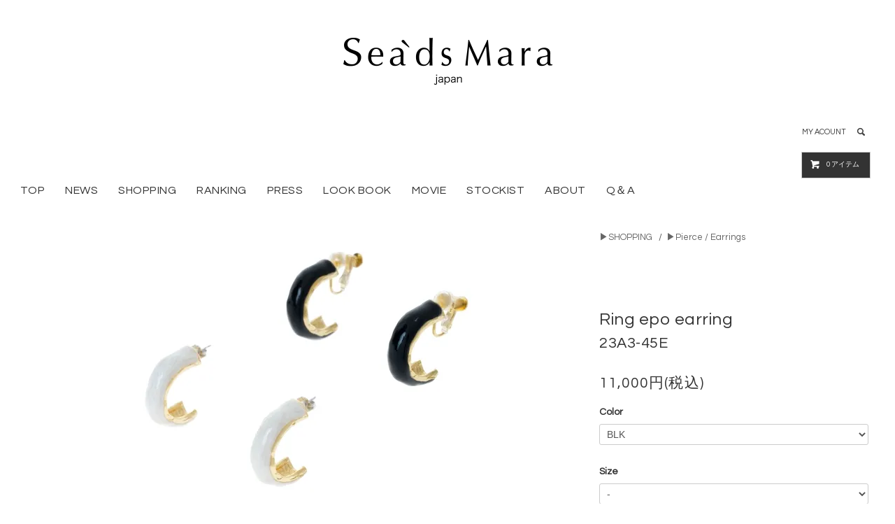

--- FILE ---
content_type: text/html; charset=EUC-JP
request_url: https://www.seadsmara.com/?pid=174157778
body_size: 11686
content:
<!DOCTYPE html PUBLIC "-//W3C//DTD XHTML 1.0 Transitional//EN" "http://www.w3.org/TR/xhtml1/DTD/xhtml1-transitional.dtd">
<html xmlns:og="http://ogp.me/ns#" xmlns:fb="http://www.facebook.com/2008/fbml" xmlns:mixi="http://mixi-platform.com/ns#" xmlns="http://www.w3.org/1999/xhtml" xml:lang="ja" lang="ja" dir="ltr">
<head>
<meta http-equiv="content-type" content="text/html; charset=euc-jp" />
<meta http-equiv="X-UA-Compatible" content="IE=edge,chrome=1" />
<title> - Sea&#039;ds mara ONLINE SHOP【シーズマーラ】</title>
<meta name="Keywords" content="Sea&#039;dsmara,アクセサリー,シーズマーラ,ピアス,イヤリング,ネックレス,コスチューム,Accessory,ネックレス,ギフト,プレゼント" />
<meta name="Description" content=" Sea&#039;ds mara ONLINE SHOP【シーズマーラ】イヤリング" />
<meta name="Author" content="Sea&#039;ds mara" />
<meta name="Copyright" content="Sea&#039;ds mara" />
<meta http-equiv="content-style-type" content="text/css" />
<meta http-equiv="content-script-type" content="text/javascript" />
<link rel="stylesheet" href="https://www.seadsmara.com/css/framework/colormekit.css" type="text/css" />
<link rel="stylesheet" href="https://www.seadsmara.com/css/framework/colormekit-responsive.css" type="text/css" />
<link rel="stylesheet" href="https://img17.shop-pro.jp/PA01151/820/css/9/index.css?cmsp_timestamp=20260108104159" type="text/css" />
<link rel="stylesheet" href="https://img17.shop-pro.jp/PA01151/820/css/9/product.css?cmsp_timestamp=20260108104159" type="text/css" />

<link rel="alternate" type="application/rss+xml" title="rss" href="https://www.seadsmara.com/?mode=rss" />
<link rel="alternate" media="handheld" type="text/html" href="https://www.seadsmara.com/?prid=174157778" />
<link rel="shortcut icon" href="https://img17.shop-pro.jp/PA01151/820/favicon.ico?cmsp_timestamp=20260123174334" />
<script type="text/javascript" src="//ajax.googleapis.com/ajax/libs/jquery/1.11.0/jquery.min.js" ></script>
<meta property="og:title" content=" - Sea&#039;ds mara ONLINE SHOP【シーズマーラ】" />
<meta property="og:description" content=" Sea&#039;ds mara ONLINE SHOP【シーズマーラ】イヤリング" />
<meta property="og:url" content="https://www.seadsmara.com?pid=174157778" />
<meta property="og:site_name" content="Sea'ds mara シーズマーラ" />
<meta property="og:image" content="https://img17.shop-pro.jp/PA01151/820/product/174157778.jpg?cmsp_timestamp=20230414152547"/>



<!-- Google tag (gtag.js) -->
<script async src="https://www.googletagmanager.com/gtag/js?id=G-JG6FB56JE6"></script>
<script>
  window.dataLayer = window.dataLayer || [];
  function gtag(){dataLayer.push(arguments);}
  gtag('js', new Date());

  gtag('config', 'G-JG6FB56JE6');
</script>
<!--GA用2023.6追記↑-->


<meta name="facebook-domain-verification" content="hqcr98hgp9rgsppoak8yassnj1fb25" />
<meta name="google-site-verification" content="pmTw7755d4dadzQf6S2CraSXKgrEpLdjPnpo43mh1VU" /><!-- Global site tag (gtag.js) - Google Analytics -->
<script async src="https://www.googletagmanager.com/gtag/js?id=UA-105742463-1"></script>
<script>
  window.dataLayer = window.dataLayer || [];
  function gtag(){dataLayer.push(arguments);}
  gtag('js', new Date());

  gtag('config', 'UA-105742463-1');
</script>
<meta name="ecbooster" content="4b89bfd5-da88-4f09-9311-a8dd886a6482" />
<script>
  !(function (w, d, t, u, n, s, c) {
    w[n] = w[n] || function () {
      (w[n].queue = w[n].queue || []).push(arguments);
    };
    s = d.createElement(t);
    c = d.getElementsByTagName(t)[0];
    s.async = 1;
    s.src = u;
    c.parentNode.insertBefore(s, c);
  })(window, document, 'script', 'https://tag.ecbooster.jp/production/colormeshop/4b89bfd5-da88-4f09-9311-a8dd886a6482/86b8f9e2-82bd-4291-bddb-3c844486a2f7.js', 'ecbooster_tag');
</script>

<meta name="google-site-verification" content="eiIl8kGl3ryq1ZXZj5TrK-8SEU5gEQmeLsZ8TicqHCA" />



<script>
	dataLayer = [];
	dataLayer.push({
		‘uid’: 渡したい値
	});
</script>

<!-- Google Tag Manager -->
<script>(function(w,d,s,l,i){w[l]=w[l]||[];w[l].push({'gtm.start':
new Date().getTime(),event:'gtm.js'});var f=d.getElementsByTagName(s)[0],
j=d.createElement(s),dl=l!='dataLayer'?'&l='+l:'';j.async=true;j.src=
'https://www.googletagmanager.com/gtm.js?id='+i+dl;f.parentNode.insertBefore(j,f);
})(window,document,'script','dataLayer','GTM-W4VGGQ2');</script>
<!-- End Google Tag Manager -->


<!-- Meta Pixel Code -->
<script>
!function(f,b,e,v,n,t,s)
{if(f.fbq)return;n=f.fbq=function(){n.callMethod?
n.callMethod.apply(n,arguments):n.queue.push(arguments)};
if(!f._fbq)f._fbq=n;n.push=n;n.loaded=!0;n.version='2.0';
n.queue=[];t=b.createElement(e);t.async=!0;
t.src=v;s=b.getElementsByTagName(e)[0];
s.parentNode.insertBefore(t,s)}(window, document,'script',
'https://connect.facebook.net/en_US/fbevents.js');
fbq('init', '826805806545267');
fbq('track', 'PageView');
</script>
<noscript><img height="1" width="1" style="display:none"
src="https://www.facebook.com/tr?id=826805806545267&ev=PageView&noscript=1"
/></noscript>
<!-- End Meta Pixel Code -->
<script>
  var Colorme = {"page":"product","shop":{"account_id":"PA01151820","title":"Sea'ds mara \u30b7\u30fc\u30ba\u30de\u30fc\u30e9"},"basket":{"total_price":0,"items":[]},"customer":{"id":null},"inventory_control":"option","product":{"shop_uid":"PA01151820","id":174157778,"name":"Ring epo earring","model_number":"23A3-45E","stock_num":0,"sales_price":10000,"sales_price_including_tax":11000,"variants":[{"id":1,"option1_value":"BLK","option2_value":"-","title":"BLK\u3000\u00d7\u3000-","model_number":"23A3-45E_BLK_F","stock_num":0,"option_price":10000,"option_price_including_tax":11000,"option_members_price":10000,"option_members_price_including_tax":11000},{"id":2,"option1_value":"PRL","option2_value":"-","title":"PRL\u3000\u00d7\u3000-","model_number":"23A3-45E_PRL_F","stock_num":0,"option_price":10000,"option_price_including_tax":11000,"option_members_price":10000,"option_members_price_including_tax":11000}],"category":{"id_big":1421513,"id_small":21},"groups":[{"id":2855189}],"members_price":10000,"members_price_including_tax":11000}};

  (function() {
    function insertScriptTags() {
      var scriptTagDetails = [{"src":"https:\/\/cdn.poster.ooo\/colorme\/script\/v5.js","integrity":"sha384-6uYCpA2dukLMkYwX5dwcujMT\/i\/9ONXsBCHh97AvBc05QuTWQdVPivgxNiZh7HHM"},{"src":"https:\/\/campaign.shop-service.jp\/bridge.js","integrity":"sha256-sqaGevP0MAoCcfdY14dnlrAqXVictFiQhtqwDdZ+hCc="},{"src":"https:\/\/static.spearly.com\/colorme\/cms.js?key=5Y8ElCNPkLMiDR1QsUGODfJuh87J9u5f9ObZInPlr_Y","integrity":"sha256-17ILpQPpjJNZQUp23WC95VRvk1xsW2T8j7f\/b32lRhk="},{"src":"https:\/\/static.urumiru.ai\/urumiru-tracker.js?key=5Y8ElCNPkLMiDR1QsUGODfJuh87J9u5f9ObZInPlr_Y","integrity":"sha256-KlobSejI\/8a5EFcwo\/QsCKuEULLhR9c4X2ozptdWHsk="}];
      var entry = document.getElementsByTagName('script')[0];

      scriptTagDetails.forEach(function(tagDetail) {
        var script = document.createElement('script');

        script.type = 'text/javascript';
        script.src = tagDetail.src;
        script.async = true;

        if( tagDetail.integrity ) {
          script.integrity = tagDetail.integrity;
          script.setAttribute('crossorigin', 'anonymous');
        }

        entry.parentNode.insertBefore(script, entry);
      })
    }

    window.addEventListener('load', insertScriptTags, false);
  })();
</script>

<script async src="https://www.googletagmanager.com/gtag/js?id=G-JG6FB56JE6"></script>
<script>
  window.dataLayer = window.dataLayer || [];
  function gtag(){dataLayer.push(arguments);}
  gtag('js', new Date());
  
      gtag('config', 'G-JG6FB56JE6', (function() {
      var config = {};
      if (Colorme && Colorme.customer && Colorme.customer.id != null) {
        config.user_id = Colorme.customer.id;
      }
      return config;
    })());
  
  </script><script type="text/javascript">
  document.addEventListener("DOMContentLoaded", function() {
    gtag("event", "view_item", {
      currency: "JPY",
      value: Colorme.product.sales_price_including_tax,
      items: [
        {
          item_id: Colorme.product.id,
          item_name: Colorme.product.name
        }
      ]
    });
  });
</script><script async src="https://zen.one/analytics.js"></script>
</head>
<body>
<meta name="colorme-acc-payload" content="?st=1&pt=10029&ut=174157778&at=PA01151820&v=20260130013655&re=&cn=148958cd4ac2d3f7777d9beccdc51f33" width="1" height="1" alt="" /><script>!function(){"use strict";Array.prototype.slice.call(document.getElementsByTagName("script")).filter((function(t){return t.src&&t.src.match(new RegExp("dist/acc-track.js$"))})).forEach((function(t){return document.body.removeChild(t)})),function t(c){var r=arguments.length>1&&void 0!==arguments[1]?arguments[1]:0;if(!(r>=c.length)){var e=document.createElement("script");e.onerror=function(){return t(c,r+1)},e.src="https://"+c[r]+"/dist/acc-track.js?rev=3",document.body.appendChild(e)}}(["acclog001.shop-pro.jp","acclog002.shop-pro.jp"])}();</script><link href="https://fonts.googleapis.com/css?family=Questrial|Josefin+Sans" rel="stylesheet" type="text/css">
  <link href="https://img.shop-pro.jp/tmpl_js/78/bxslider/jquery.bxslider.css" rel="stylesheet" type="text/css">
  <script src="https://img.shop-pro.jp/tmpl_js/78/bxslider/jquery.bxslider.min.js"></script>
<script src="https://img.shop-pro.jp/tmpl_js/78/jquery.tile.js"></script>
<script src="https://img.shop-pro.jp/tmpl_js/78/masonry.pkgd.min.js"></script>
<script src="https://img.shop-pro.jp/tmpl_js/78/smoothscroll.js"></script>
<script src="https://img.shop-pro.jp/tmpl_js/78/jquery.ah-placeholder.js"></script>
<script src="https://img.shop-pro.jp/tmpl_js/78/utility_index.js"></script>
<script type="text/javascript">

jQuery(function () {
jQuery('body').on('contextmenu', 'img', function () {
var message ="";
// message の部分が右クリックされたときのコメントになります。
// コメントが不要な場合は、var message = ""; のように、中身を空にしてください。
if (message) {
alert(message);
}
return false;
});
});
</script>


<noscript><iframe src="https://www.googletagmanager.com/ns.html?id=GTM-W4VGGQ2"
height="0" width="0" style="display:none;visibility:hidden"></iframe></noscript>


<div class="cart_in_modal__bg show_while_cart_in_connecting spinner" style="display: none;"></div>
<!--[if lte IE 8]>
<div id="wrapper" class="ie8 page--product">
<![endif]-->

<div id="wrapper" class="page--product">

  <div id="header" class="header__section container">
    <div class="clearfix">
      <h1 class="hidden-phone header__logo header__logo-img">
        <a href="./"><img src="https://img17.shop-pro.jp/PA01151/820/PA01151820.png?cmsp_timestamp=20260123174334" alt="Sea&#039;ds mara シーズマーラ" /></a>
      </h1>
       
       
    <ul class="global-nav-phone visible-phone">
     <li class="visible-phone logoP"><a href="./"><img src="https://img17.shop-pro.jp/PA01151/820/etc/logo_new.png?cmsp_timestamp=20190329151934" alt="" ></a></li>
     
     <hr class="borderMax" >
      <li>
        <a href="javascript:TabBlockToggle('global-nav');">
          <i class="icon-lg-b icon-list"></i>
        </a>
      </li>
      <li>
        <a href="javascript:TabBlockToggle('global-nav__search-form');">
          <i class="icon-lg-b icon-search"></i>
        </a>
      </li>
      <li>
        <a href="javascript:TabBlockToggle('global-nav__user-nav');">
          <i class="icon-lg-b icon-user"></i>
        </a>
      </li>
      <li>
                <form name="cart_view_with_async" method="POST" action="https://www.seadsmara.com/cart/proxy/basket?shop_id=PA01151820&shop_domain=seadsmara.com">
        <input type="hidden" name="reference_token" value="aac7a00571db4135ace82416ef213197"><input type="hidden" name="shop_id" value="PA01151820"><input type="hidden" name="shop_domain" value="seadsmara.com">
        </form>
        <a href="javascript:void(0)" class="cart_view_with_async">
          <i class="icon-lg-b icon-cart"></i>
        </a>
              </li>
    </ul>
    
      
      <ul class="header-nav hidden-phone">
        
        <li class="header-nav__unit">
          
          <a href="https://www.seadsmara.com/?mode=myaccount" class="header-nav__txt">MY ACOUNT</a>
        </li>
        <!--                      <li class="header-nav__unit">
                              <a href="https://www.seadsmara.com/customer/signup/new" class="header-nav__txt">会員登録</a>
                &nbsp;or&nbsp;
                            <a href="https://www.seadsmara.com/?mode=login&shop_back_url=https%3A%2F%2Fwww.seadsmara.com%2F" class="header-nav__txt">ログイン</a>
            </li>
                           // 会員メニュー -->
        
        <li class="header-nav__unit">
          <i class="icon-b icon-search header__search-switch" data-visible-switch="search-form"></i>
          <form action="https://www.seadsmara.com/" method="GET" class="header__search-form" data-visible-target="search-form">
            <input type="hidden" name="mode" value="srh" />
            <input type="text" name="keyword" placeholder="商品を検索" class="header__search-form__input" data-search-input="search-form__input" />
          </form>
        </li>
        
        
        <li class="header-nav__unit">
                    <form name="cart_view_with_async" method="POST" action="https://www.seadsmara.com/cart/proxy/basket?shop_id=PA01151820&shop_domain=seadsmara.com">
            <input type="hidden" name="reference_token" value="aac7a00571db4135ace82416ef213197"><input type="hidden" name="shop_id" value="PA01151820"><input type="hidden" name="shop_domain" value="seadsmara.com">
          </form>
          <a href="javascript:void(0)" class="btn txt--sm header-nav__btn btn-secondary cart_view_with_async">
            <i class="icon-w icon-cart"></i><span class="cart_count">0</span> アイテム
          </a>
                  </li>
        
      </ul>
      
      
            
    </div>
   
    <div>
      <ul class="global-nav clearfix global-nav__pulldown-nav" data-visible-target="global-nav" data-block="tab-content">
         <li class="global-nav__unit">
          <a href="./" class="global-nav__unit__txt">TOP</a>
        </li>
        
         <li class="global-nav__unit">
            <a href="http://seadsmarabl.jugem.jp/" class="global-nav__unit__txt">NEWS</a>
          </li>
          
         <li class="global-nav__unit">
            <a href="http://www.seadsmara.com/?mode=cate&cbid=1421513&csid=0" class="global-nav__unit__txt">SHOPPING</a>
          </li>
          <li class="global-nav__unit">
            <a href="http://www.seadsmara.com/?mode=f45" class="global-nav__unit__txt">RANKING</a>
          </li>

         <li class="global-nav__unit">
            <a href="http://seadsmarabl.jugem.jp/?cid=1" class="global-nav__unit__txt">PRESS</a>
          </li>
          <li class="global-nav__unit">
          <a href="https://www.seadsmara.com/?tid=9&mode=f71" class="global-nav__unit__txt">LOOK BOOK</a>
        </li>
        
        <li class="global-nav__unit">
          <a href="http://www.seadsmara.com/?tid=7&mode=f10" class="global-nav__unit__txt">MOVIE</a>
        </li>
        
        <li class="global-nav__unit">
            <a href="http://www.seadsmara.com/?mode=f3" class="global-nav__unit__txt">STOCKIST</a>
          </li>
          
        <li class="global-nav__unit">
          <a href="http://www.seadsmara.com/?mode=f2" class="global-nav__unit__txt">ABOUT</a>
        </li>
        <li class="global-nav__unit">
          <a href="http://www.seadsmara.com/?mode=f28" class="global-nav__unit__txt">Q＆A</a>
        </li>
        
        
        
        <!--<li class="global-nav__unit">
          <a href="https://gigi-gigi.shop-pro.jp/customer/inquiries/new" class="global-nav__unit__txt">CONTACT</a>
        </li>-->
      </ul>
     
      
      <div class="global-nav__pulldown-nav" data-visible-target="global-nav__search-form" data-block="tab-content">
        <form action="https://www.seadsmara.com/" method="GET" class="header__search-form--phone">
          <input type="hidden" name="mode" value="srh" />
          <input type="text" name="keyword" placeholder="商品を検索" />
          <button class="btn">検索</button>
        </form>
      </div>
      <div class="global-nav__pulldown-nav" data-visible-target="global-nav__user-nav" data-block="tab-content">
        <ul class="header__pulldown-nav__list">
          <li><a href="https://www.seadsmara.com/?mode=myaccount">MY ACOUNT</a></li>
                                                    <li><a href="https://www.seadsmara.com/customer/signup/new">会員登録</a></li>
                            <li><a href="https://www.seadsmara.com/?mode=login&shop_back_url=https%3A%2F%2Fwww.seadsmara.com%2F">ログイン</a></li>
                              </ul>
      </div>
       
      <div class="visible-phone">
            <ul id="global-nav_phone2">
              <li class="nav_phone2"><a href="http://seadsmarabl.jugem.jp/">NEWS /</a></li>
              <li class="nav_phone2"><a href="http://www.seadsmara.com/?mode=cate&cbid=1421513&csid=0">SHOPPING /</a></li>
              <li class="nav_phone2"><a href="http://www.seadsmara.com/?tid=9&mode=f45">RANKING /</a></li>
              <li class="nav_phone2"><a href="http://seadsmarabl.jugem.jp/?cid=1">PRESS /</a></li>
              <li class="nav_phone2"><a href="http://www.seadsmara.com/?tid=7&mode=f71">LOOK BOOK /</a></li>
           　 <li class="nav_phone2"><a href="http://www.seadsmara.com/?mode=f3">STOCKIST /</a></li>
             <li class="nav_phone2"><a href="http://www.seadsmara.com/?mode=f2">ABOUT /</a></li>
             <li class="nav_phone2"><a href="http://www.seadsmara.com/?tid=9&mode=f28">Q＆A /</a></li>
             
              
          </ul>
      </div>
      
    </div>
    <div class="global-nav__pulldown-nav row hidden-phone" data-visible-target="global-nav__product-nav" data-block="tab-content">
      
      
                                                        <ul class="row header__pulldown-nav__list col col-sm-12">
                    <li>
              <a href="https://www.seadsmara.com/?mode=grp&gid=3130467">
                26 pre spring collection
              </a>
            </li>
                          </ul>
                    
    </div>
  </div>
        <form name="product_form" method="post" action="https://www.seadsmara.com/cart/proxy/basket/items/add">
    <div class="container">
      <div class="row">
        
        <div class="product__images col col-lg-8 col-sm-12 section__block">
          <div class="product__main-image">
                          <img src="https://img17.shop-pro.jp/PA01151/820/product/174157778.jpg?cmsp_timestamp=20230414152547" data-product-image="main" />
                      </div>
                      <div class="carousel-slide">
              <ul class="product__thumbs row" data-carousel="product-image">
                                  <li class="product__thumb__unit col col-lg-2">
                    <img src="https://img17.shop-pro.jp/PA01151/820/product/174157778.jpg?cmsp_timestamp=20230414152547" data-product-image="thumb" />
                  </li>
                                                                      <li class="product__thumb__unit col col-lg-2">
                      <img src="https://img17.shop-pro.jp/PA01151/820/product/174157778_o1.jpg?cmsp_timestamp=20230421104058" data-product-image="thumb" />
                    </li>
                                                                        <li class="product__thumb__unit col col-lg-2">
                      <img src="https://img17.shop-pro.jp/PA01151/820/product/174157778_o2.jpg?cmsp_timestamp=20230421104058" data-product-image="thumb" />
                    </li>
                                                                        <li class="product__thumb__unit col col-lg-2">
                      <img src="https://img17.shop-pro.jp/PA01151/820/product/174157778_o3.jpg?cmsp_timestamp=20230414152547" data-product-image="thumb" />
                    </li>
                                                                        <li class="product__thumb__unit col col-lg-2">
                      <img src="https://img17.shop-pro.jp/PA01151/820/product/174157778_o4.jpg?cmsp_timestamp=20230421104058" data-product-image="thumb" />
                    </li>
                                                                        <li class="product__thumb__unit col col-lg-2">
                      <img src="https://img17.shop-pro.jp/PA01151/820/product/174157778_o5.jpg?cmsp_timestamp=20230421104058" data-product-image="thumb" />
                    </li>
                                                                        <li class="product__thumb__unit col col-lg-2">
                      <img src="https://img17.shop-pro.jp/PA01151/820/product/174157778_o6.jpg?cmsp_timestamp=20230424162947" data-product-image="thumb" />
                    </li>
                                                                        <li class="product__thumb__unit col col-lg-2">
                      <img src="https://img17.shop-pro.jp/PA01151/820/product/174157778_o7.jpg?cmsp_timestamp=20230424162947" data-product-image="thumb" />
                    </li>
                                                                        <li class="product__thumb__unit col col-lg-2">
                      <img src="https://img17.shop-pro.jp/PA01151/820/product/174157778_o8.jpg?cmsp_timestamp=20230424162947" data-product-image="thumb" />
                    </li>
                                                                        <li class="product__thumb__unit col col-lg-2">
                      <img src="https://img17.shop-pro.jp/PA01151/820/product/174157778_o9.jpg?cmsp_timestamp=20230424162947" data-product-image="thumb" />
                    </li>
                                                                        <li class="product__thumb__unit col col-lg-2">
                      <img src="https://img17.shop-pro.jp/PA01151/820/product/174157778_o10.jpg?cmsp_timestamp=20230424162947" data-product-image="thumb" />
                    </li>
                                                                                                                                                                                                                                                                                                                                                                                                                                                                                                                                                                                                                                                                                                                                                                                                                                                                                                                                                                                                                                                                                                                                                                                                                                                                                                                                                                                                                              </ul>
            </div>
                  </div>
        
        <div class="col col-lg-4 col-sm-12 section__block">
          
          <div class="topicpath-nav">
            <ul>
                              <li><a href="?mode=cate&cbid=1421513&csid=0">&#9654;SHOPPING</a></li>
                                            <li>/<a href="?mode=cate&cbid=1421513&csid=21">&#9654;Pierce / Earrings</a></li>
                          </ul>
                      </div>
          
          <h2 class="product__name section__title-h2">
            Ring epo earring
                          <div class="txt--sm">
                23A3-45E
              </div>
                      </h2>
          <p class="product__price">
                                    11,000円(税込)
          </p>
                                                        <div class="product__option__block section__block">
                                  <dl class="dl-vertical-list">
                                          <dt class="dl-vertical-list__title">Color</dt>
                      <dd class="dl-vertical-list__content">
                        <select name="option1">
                          <option label="BLK" value="82024820,0">BLK</option>
<option label="PRL" value="82024820,1">PRL</option>

                        </select>
                      </dd>
                                          <dt class="dl-vertical-list__title">Size</dt>
                      <dd class="dl-vertical-list__content">
                        <select name="option2">
                          <option label="-" value="82024821,0">-</option>

                        </select>
                      </dd>
                                      </dl>
                              </div>
                                    <div class="product__order row">
              <dl class="product__init dl-vertical-list col col-lg-5 col-md-12">
                <dt class="dl-vertical-list__title">購入数</dt>
                <dd class="dl-vertical-list__content">
                                      <input type="text" name="product_num" value="1" class="product__init-num" disabled="disabled" />
                                  </dd>
              </dl>
                                 <ul class="product__order__btns col col-lg-7 col-md-12">
                                  <li class="product__order__btn">
                    <input class="btn--soldout btn btn-block" type="button" value="SOLD OUT" disabled="disabled" />
                  </li>
                                                  <li class="txt--c txt--sm">
                    在庫&nbsp;
                    0 個 Sold out
                  </li>
                              </ul>
            </div>
                     <div id="poster_app_element"></div>
          
        </div>
      </div>
    </div>
    

    <div class="cart_in_modal cart_modal__close" style="display: none;">
      <div class="cart_in_modal__outline not_bubbling">
        <label class="cart_modal__close cart_in_modal__close-icon">
        </label>
        <p class="cart_in_modal__heading">
          こちらの商品が<br class="sp-br">カートに入りました
        </p>
        <div class="cart_in_modal__detail">
                    <div class="cart_in_modal__image-wrap">
            <img src="https://img17.shop-pro.jp/PA01151/820/product/174157778.jpg?cmsp_timestamp=20230414152547" alt="" class="cart_in_modal__image" />
          </div>
                    <p class="cart_in_modal__name">
            Ring epo earring
          </p>
        </div>
        <div class="cart_in_modal__button-wrap">
          <button class="cart_view_with_async cart_in_modal__button cart_in_modal__button--solid">かごの中身を見る</button>
          <p class="cart_modal__close cart_in_modal__text-link">ショッピングを続ける</p>
        </div>
      </div>
    </div>
    <div class="cart_in_error_modal cart_in_error__close" style="display: none;">
      <div class="cart_in_modal__outline not_bubbling">
        <label class="cart_in_error__close cart_in_modal__close-icon">
        </label>
        <p class="cart_in_error_message cart_in_error_modal__heading"></p>
        <div class="cart_in_modal__button-wrap">
          <button class="cart_in_error__close cart_in_modal__button cart_in_modal__button--solid">ショッピングを続ける</button>
        </div>
      </div>
    </div>

        <div class="product__info section__block">
      <div class="container row">
        <div class="col col-lg-8 col-sm-12">
          
          <div class="row">
            <div align="center">




<img src="https://img17.shop-pro.jp/PA01151/820/etc/23A3-45.jpg?cmsp_timestamp=20230421102941" width="640">

<br>


<a href="http://www.seadsmara.com/?pid=174157812" target=blank;><span style="color:#fff; background-color:#444; padding:5px;"><strong>ピアスはこちら</strong></a></div>

<br>
<br>
<div style="text-align:center;">
<a href="http://www.seadsmara.com/?pid=140702111" target=blank;><strong>◆付け替え用シリコンカバーをお求めの方はこちら</strong></a>
</div>




<table>
<tr>
<th>素材</th>
<td>錫合金・真鍮・シリコン(カバー)・樹脂</td>
</tr>
<tr>
<th>生産国</th>
<td>日本</td>
</tr>
<tr>
<th>Size</th>
<td>約3cm</td>
</tr>
<tr>
<th>重さ</th>
<td>約14g</td>
</tr>
</table>
<ul class="caution">
<li>・商品の色味はお使いのモニタにより多少異なる場合がございます。予めご了承ください。</li>
<li>・摩擦や汗、雨等に濡れますと変色することがあります。</li>
<li>・直射日光や高温多湿なところに長時間放置すると素材が変質することがあります。</li>
<li>・製品の特性上、永久的な品質を保証するものではございません。</li>
<li>・ご使用の状況により、摩擦、傷や変色、メッキはがれの原因となります。
<li>・強い衝撃を与えますと破損する恐れがありますのでご注意ください。</li>
</ul><strong></strong><strong></strong>
          </div>
          
        </div>
        <div class="col col-lg-4 col-sm-12">
                          
          <ul class="product__info__list">
                          <!--<li class="product__info__list__unit">
                <a href="javascript:gf_OpenNewWindow('?mode=opt&pid=174157778','option','width=600:height=500');">オプションの値段詳細</a>
              </li>-->
                       <!-- <li  class="product__info__list__unit">
            <a href="https://lin.ee/Yz9sGR8" class="" target="_blank"><img src="" alt="" style="width: 200px; "></a>
            </li>-->
             <li class="product__info__list__unit">
              <a href="https://gigi-gigi.shop-pro.jp/customer/products/174157778/inquiries/new">&#9654;この商品について問い合わせる</a>
            </li>
            <li class="product__info__list__unit">
              <a href="https://www.seadsmara.com/?mode=sk#order_cancel">&#9654;SHOPPING GUIDE</a>
            </li>
            <!--<li class="product__info__list__unit">
              <a href="mailto:?subject=%E3%80%90Sea%27ds%20mara%20%E3%82%B7%E3%83%BC%E3%82%BA%E3%83%9E%E3%83%BC%E3%83%A9%E3%80%91%E3%81%AE%E3%80%8CRing%20epo%20earring%E3%80%8D%E3%81%8C%E3%81%8A%E3%81%99%E3%81%99%E3%82%81%E3%81%A7%E3%81%99%EF%BC%81&body=%0D%0A%0D%0A%E2%96%A0%E5%95%86%E5%93%81%E3%80%8CRing%20epo%20earring%E3%80%8D%E3%81%AEURL%0D%0Ahttps%3A%2F%2Fwww.seadsmara.com%2F%3Fpid%3D174157778%0D%0A%0D%0A%E2%96%A0%E3%82%B7%E3%83%A7%E3%83%83%E3%83%97%E3%81%AEURL%0Ahttps%3A%2F%2Fwww.seadsmara.com%2F">この商品を友達に教える</a>
            </li>-->
           
           <!-- <li class="product__info__list__unit">
              <a href="https://www.seadsmara.com/?mode=cate&cbid=1421513&csid=21">買い物を続ける</a>
            </li>-->
          </ul>
          <ul class="product__info__list">
            <!-- ソーシャルボタン 
            <li class="product__info__list__unit">
              
            </li>
            <li class="product__info__list__unit">
              <a href="https://twitter.com/share" class="twitter-share-button" data-url="https://www.seadsmara.com/?pid=174157778" data-text="" data-lang="ja" >ツイート</a>
<script charset="utf-8">!function(d,s,id){var js,fjs=d.getElementsByTagName(s)[0],p=/^http:/.test(d.location)?'http':'https';if(!d.getElementById(id)){js=d.createElement(s);js.id=id;js.src=p+'://platform.twitter.com/widgets.js';fjs.parentNode.insertBefore(js,fjs);}}(document, 'script', 'twitter-wjs');</script>
            </li>
            <li class="product__info__list__unit visible-phone">
              <div class="line-it-button" data-lang="ja" data-type="share-a" data-ver="3"
                         data-color="default" data-size="small" data-count="false" style="display: none;"></div>
                       <script src="https://www.line-website.com/social-plugins/js/thirdparty/loader.min.js" async="async" defer="defer"></script>
            </li>
          </ul>
          //ソーシャルボタン -->
        </div>
      </div>
    </div>
    <div class="carousel-slide container section__block">
          </div>
    <input type="hidden" name="user_hash" value="0c944fa9ecb200fcb6f4da936740c1c6"><input type="hidden" name="members_hash" value="0c944fa9ecb200fcb6f4da936740c1c6"><input type="hidden" name="shop_id" value="PA01151820"><input type="hidden" name="product_id" value="174157778"><input type="hidden" name="members_id" value=""><input type="hidden" name="back_url" value="https://www.seadsmara.com/?pid=174157778"><input type="hidden" name="is_async_cart_in" value="1"><input type="hidden" name="reference_token" value="aac7a00571db4135ace82416ef213197"><input type="hidden" name="shop_domain" value="seadsmara.com">
  </form>

  <script src="https://img.shop-pro.jp/tmpl_js/78/utility_product.js"></script>

  
<script type="text/javascript">
ga('require', 'linker'); 
ga('linker:autoLink', ['shop-pro.jp'], false, true);</script>


<script src="https://cdn.poster.ooo/tracking/poster.js"></script>
<script>
poster.setClient("6260b48cd6bc7f5");
</script>        
   
    <div class="carousel-slide container section__block">
     
      <h2 class="section__title-h3">YOUR RECENTLY VIEWED ITEMS</h2>
              <p class="txt--not-applicable">最近チェックした商品はまだありません。</p>
          </div>
    
    <div id="footer" class="footer__section">
                                                  <!--<div class="footer__guide">
        <div class="row container">
          <div class="guide__col col col-md-12 col-lg-4">
            <h2 class="guide__h2">配送・送料について</h2>
            <div data-masonry="guide">
                              <div class="guide__unit col col-md-6 col-sm-12 col-lg-12">
                  <h3 class="guide__h3 h3">佐川急便</h3>
                  <div>
                                        &nbsp;
                  </div>
                </div>
                          </div>
          </div>
          <div class="guide__col col col-md-12 col-lg-4">
            <h2 class="guide__h2">支払い方法について</h2>
            <div data-masonry="guide">
                              <div class="guide__unit col col-md-6 col-sm-12 col-lg-12">
                  <h3 class="guide__h3 h3">クレジットカード（VISA,MASTER,DINERS,JCB,AMEX）</h3>
                  <div>
                                                              <img class='payment_img' src='https://img.shop-pro.jp/common/card2.gif'><img class='payment_img' src='https://img.shop-pro.jp/common/card6.gif'><img class='payment_img' src='https://img.shop-pro.jp/common/card18.gif'><img class='payment_img' src='https://img.shop-pro.jp/common/card0.gif'><img class='payment_img' src='https://img.shop-pro.jp/common/card9.gif'><br />
                                        ※予約販売の場合でもクレジットカードの決済日はご注文時となります。&nbsp;
                  </div>
                </div>
                              <div class="guide__unit col col-md-6 col-sm-12 col-lg-12">
                  <h3 class="guide__h3 h3">Amazon Pay</h3>
                  <div>
                                                            Amazonのアカウントに登録された配送先や支払い方法を利用して決済できます。&nbsp;
                  </div>
                </div>
                          </div>
          </div>
                      <div class="guide__col col col-md-12 col-lg-4">
              <h2 class="guide__h2">営業日について</h2>
              <div class="cal__table">
                <table class="tbl_calendar">
    <caption>2026年1月</caption>
    <tr>
        <th class="sun">日</th>
        <th>月</th>
        <th>火</th>
        <th>水</th>
        <th>木</th>
        <th>金</th>
        <th class="sat">土</th>
    </tr>
    <tr>
<td></td>
<td></td>
<td></td>
<td></td>
<td class="thu holiday" style="background-color: #FFC0CB; color: #FF0000;">1</td>
<td class="fri" style="background-color: #FFC0CB; color: #FF0000;">2</td>
<td class="sat" style="background-color: #FFC0CB; color: #FF0000;">3</td>
</tr>
<tr>
<td class="sun" style="background-color: #FFC0CB; color: #FF0000;">4</td>
<td class="mon">5</td>
<td class="tue">6</td>
<td class="wed">7</td>
<td class="thu">8</td>
<td class="fri">9</td>
<td class="sat" style="background-color: #FFC0CB; color: #FF0000;">10</td>
</tr>
<tr>
<td class="sun" style="background-color: #FFC0CB; color: #FF0000;">11</td>
<td class="mon holiday" style="background-color: #FFC0CB; color: #FF0000;">12</td>
<td class="tue">13</td>
<td class="wed">14</td>
<td class="thu">15</td>
<td class="fri">16</td>
<td class="sat" style="background-color: #FFC0CB; color: #FF0000;">17</td>
</tr>
<tr>
<td class="sun" style="background-color: #FFC0CB; color: #FF0000;">18</td>
<td class="mon">19</td>
<td class="tue">20</td>
<td class="wed">21</td>
<td class="thu">22</td>
<td class="fri">23</td>
<td class="sat" style="background-color: #FFC0CB; color: #FF0000;">24</td>
</tr>
<tr>
<td class="sun" style="background-color: #FFC0CB; color: #FF0000;">25</td>
<td class="mon">26</td>
<td class="tue">27</td>
<td class="wed">28</td>
<td class="thu">29</td>
<td class="fri">30</td>
<td class="sat" style="background-color: #FFC0CB; color: #FF0000;">31</td>
</tr>
</table><table class="tbl_calendar">
    <caption>2026年2月</caption>
    <tr>
        <th class="sun">日</th>
        <th>月</th>
        <th>火</th>
        <th>水</th>
        <th>木</th>
        <th>金</th>
        <th class="sat">土</th>
    </tr>
    <tr>
<td class="sun" style="background-color: #FFC0CB; color: #FF0000;">1</td>
<td class="mon">2</td>
<td class="tue">3</td>
<td class="wed">4</td>
<td class="thu">5</td>
<td class="fri">6</td>
<td class="sat" style="background-color: #FFC0CB; color: #FF0000;">7</td>
</tr>
<tr>
<td class="sun" style="background-color: #FFC0CB; color: #FF0000;">8</td>
<td class="mon">9</td>
<td class="tue">10</td>
<td class="wed holiday" style="background-color: #FFC0CB; color: #FF0000;">11</td>
<td class="thu">12</td>
<td class="fri">13</td>
<td class="sat" style="background-color: #FFC0CB; color: #FF0000;">14</td>
</tr>
<tr>
<td class="sun" style="background-color: #FFC0CB; color: #FF0000;">15</td>
<td class="mon">16</td>
<td class="tue">17</td>
<td class="wed">18</td>
<td class="thu">19</td>
<td class="fri">20</td>
<td class="sat" style="background-color: #FFC0CB; color: #FF0000;">21</td>
</tr>
<tr>
<td class="sun" style="background-color: #FFC0CB; color: #FF0000;">22</td>
<td class="mon holiday" style="background-color: #FFC0CB; color: #FF0000;">23</td>
<td class="tue">24</td>
<td class="wed">25</td>
<td class="thu">26</td>
<td class="fri">27</td>
<td class="sat" style="background-color: #FFC0CB; color: #FF0000;">28</td>
</tr>
</table>
              </div>
                              <div class="cal__memo">
                  (土日、祝日、夏季休業、年末年始を除く)
                </div>
                          </div>
                  </div>-->
       
      </div>
        <div class="footer__nav">
      <div class="row container">
                        <div class="footerB"><div class="Fborder"></div></div>
        
        <div class="row col col-lg-12 col-md-12" >
        
        
      
      <h3 class="footer-nav__title" style="text-align: center; margin-top: 20px;"> <p><a href="http://instagram.com/SEADSMARA" target="_blank"><img src="https://img17.shop-pro.jp/PA01151/820/etc/icon_insta.png?cmsp_timestamp=20190326173646"  alt="" width="20" height="20" /></a>　<a href="https://www.facebook.com/seadsmara" target="_blank"><img src="https://img17.shop-pro.jp/PA01151/820/etc/icon_fb.png?cmsp_timestamp=20190326173541" width="20" height="20"  alt=""/></a>　<a href="https://lin.ee/Yz9sGR8" target="_blank"><img src="https://img17.shop-pro.jp/PA01151/820/etc/icon_line.png?cmsp_timestamp=20210521102507"  alt="" width="20" height="20" /></a></p></h3>
         <ul class="footer-nav__col col col-lg-4 col-sm-12">
           
            
            <li><a href="https://gigi-gigi.shop-pro.jp/customer/inquiries/new">CONTACT US</a></li>
            <li><a href="https://www.seadsmara.com/?mode=sk#">SHOPPING GUIDE</a></li>
            <li><a href="https://www.seadsmara.com/?mode=privacy">PRIVACY POLICY</a></li>
            <li><a href="https://gigi-gigi.shop-pro.jp/customer/newsletter/subscriptions/new">メルマガ登録・解除</a></li>
            
             </ul>
         <!-- <ul class="footer-nav__col col col-lg-4 col-sm-12">
                        <li><a href="https://www.seadsmara.com/?mode=myaccount">マイアカウント</a></li>
                                                            <li><a href="https://www.seadsmara.com/customer/signup/new">会員登録</a></li>
                                <li><a href="https://www.seadsmara.com/?mode=login&shop_back_url=https%3A%2F%2Fwww.seadsmara.com%2F">ログイン</a></li>
                                                    <li><a href="https://gigi-gigi.shop-pro.jp/customer/newsletter/subscriptions/new">メルマガ登録・解除</a></li>
                        <li class="hidden-phone"><a href="https://www.seadsmara.com/?mode=rss">RSS</a>&nbsp;/&nbsp;<a href="https://www.seadsmara.com/?mode=atom">ATOM</a></li>
                          <li class="hidden-phone">
                <img src="https://img17.shop-pro.jp/PA01151/820/qrcode.jpg?cmsp_timestamp=20260123174334" />
              </li>
                      </ul>-->
          <ul class="footer-nav__col col col-lg-4 col-sm-12">
            <!-- フリーページ 
                                          <li><a href="https://www.seadsmara.com/?mode=f1">LOOK BOOK Autumn2015</a></li>
                              <li><a href="https://www.seadsmara.com/?mode=f2">ABOUT</a></li>
                              <li><a href="https://www.seadsmara.com/?mode=f3">STOCKIST</a></li>
                              <li><a href="https://www.seadsmara.com/?mode=f4">LOOK BOOK winter 2015</a></li>
                              <li><a href="https://www.seadsmara.com/?mode=f7">LOOK BOOK 2016SS</a></li>
                              <li><a href="https://www.seadsmara.com/?mode=f9">LOOK BOOK Autumn2016</a></li>
                              <li><a href="https://www.seadsmara.com/?mode=f10">MOVIE</a></li>
                              <li><a href="https://www.seadsmara.com/?mode=f13"> LOOK BOOK Autumn2017</a></li>
                              <li><a href="https://www.seadsmara.com/?mode=f14">LOOK BOOK 17SS </a></li>
                              <li><a href="https://www.seadsmara.com/?mode=f15">LOOK BOOK winter 2017 </a></li>
                              <li><a href="https://www.seadsmara.com/?mode=f17">LOOK BOOK SS 2018 </a></li>
                              <li><a href="https://www.seadsmara.com/?mode=f19"> LOOK BOOK Autumn 2018</a></li>
                              <li><a href="https://www.seadsmara.com/?mode=f20">LOOK BOOK Winter 2018</a></li>
                              <li><a href="https://www.seadsmara.com/?mode=f21">LOOK BOOK SPRING 2019</a></li>
                              <li><a href="https://www.seadsmara.com/?mode=f22">SUMMER COLLECTION 2019</a></li>
                              <li><a href="https://www.seadsmara.com/?mode=f23">blog#1</a></li>
                              <li><a href="https://www.seadsmara.com/?mode=f24">blog#2</a></li>
                              <li><a href="https://www.seadsmara.com/?mode=f25">blog#3</a></li>
                              <li><a href="https://www.seadsmara.com/?mode=f26">blog#4</a></li>
                              <li><a href="https://www.seadsmara.com/?mode=f27">blog#5</a></li>
                              <li><a href="https://www.seadsmara.com/?mode=f28">Q&A</a></li>
                              <li><a href="https://www.seadsmara.com/?mode=f29">blog#6</a></li>
                              <li><a href="https://www.seadsmara.com/?mode=f30">blog#7</a></li>
                              <li><a href="https://www.seadsmara.com/?mode=f31">blog#8</a></li>
                              <li><a href="https://www.seadsmara.com/?mode=f32">LOOK BOOK AW COLLECTION2019</a></li>
                                       // フリーページ -->
          </ul>
        </div>
      </div>
       <div class="container clearfix">
          <a href="#wrapper" class="btn btn-pagetop btn-block">
            <i class="icon-lg-w icon-chevron_thin_up"></i>
          </a>
        </div>
      <div class="footer__copyright container row">
        <address class="col col-sm-12">Copyright 2026 Sea'ds mara All rights reserved.


<a href="http://www.seadsmara.com/?mode=cate&cbid=1421513&csid=26"></address>
       
      </div>
    </div>
  </div>
</div>
<script>
  (function(i,s,o,g,r,a,m){i['GoogleAnalyticsObject']=r;i[r]=i[r]||function(){
  (i[r].q=i[r].q||[]).push(arguments)},i[r].l=1*new Date();a=s.createElement(o),
  m=s.getElementsByTagName(o)[0];a.async=1;a.src=g;m.parentNode.insertBefore(a,m)
  })(window,document,'script','https://www.google-analytics.com/analytics.js','ga');

  ga('create', 'UA-105742463-1', 'auto');
  ga('set', 'userId', 'USER_ID'); // ログインしている user_id を使用してUser-ID を設定します。
  ga('send', 'pageview');


	
</script><script type="text/javascript" src="https://www.seadsmara.com/js/cart.js" ></script>
<script type="text/javascript" src="https://www.seadsmara.com/js/async_cart_in.js" ></script>
<script type="text/javascript" src="https://www.seadsmara.com/js/product_stock.js" ></script>
<script type="text/javascript" src="https://www.seadsmara.com/js/js.cookie.js" ></script>
<script type="text/javascript" src="https://www.seadsmara.com/js/favorite_button.js" ></script>
</body></html>

--- FILE ---
content_type: text/css
request_url: https://img17.shop-pro.jp/PA01151/820/css/9/index.css?cmsp_timestamp=20260108104159
body_size: 25499
content:
@charset "euc-jp";

body {
  background: #fff url(https://img.shop-pro.jp/tmpl_img/78/body_bg.gif);
  color: #333;
  font-family: 'Questrial', sans-serif;
}



a {
  color: #0098CB;
}

a:hover {
  color: #0098CB;
  opacity: 0.8;
  -ms-filter: "alpha(opacity=80)";
  filter: progid:DXImageTransform.Microsoft.Alpha(opacity=80);
}

.col-lg-12 {
  padding: 0;
}

.btn {
  border-radius: 0;
}

/*
 * Layout
 */
.container {
  max-width: 1300px;
  margin: 0 auto;
  
}
.ie8 .container {
  width: 1300px;
}

.header__section {
  margin-bottom: 2em;
}

.header__logo {
  margin: 1em 0;
  text-align: center;
}

.header__logo-img {
  margin-top: 30px;
　width: 261px;
  height: 93px;
}

.header-nav {
  float: right;
  list-style-type: none;
  text-align: center;
  margin: 30px 0 0;
}

.header-nav__unit {
  display: inline;
  white-space: nowrap;
  margin-left: 1em;
  font-size: 11px;
}
.header-nav__unit i {
  margin-right: 4px;
}

.header-nav__txt {
  color: #333;
}
.header-nav__txt:hover {
    
  color:#333;
}

.header-nav__btn {
  padding: 10px 15px;
}
.header-nav__btn i {
  left: -4px;
}

.header__postage {
  float: right;
  clear: right;
  color: #e66a6a;
  margin: 2em 0 1em;
}

.header__postage__list {
  list-style-type: none;
  margin: 0;
}

.header__search-switch {
  cursor: pointer;
}

.header__search-form__input {
  border: 1px solid #ccc;
}

.global-nav__pulldown-nav {
  display: none;
}

.global-nav {
  display: block;
  list-style-type: none;
  margin: 0;
}

.global-nav__unit {
  float: left;
  margin-right: 2em;
  letter-spacing: 0.5px;
}
.global-nav__unit a {
  display: block;
  padding: .3em 0;
  color: #333;
  margin:  0 0 0 3px;
}
.global-nav__unit a:hover, .global-nav__unit a:focus {
  text-decoration: none;
}

.global-nav__unit__txt {

  font-weight: 400;
  font-size: 16px;
  
}

.header__pulldown-nav__list {
  list-style-type: none;
  margin: 2em 0 0;
  padding: 0;
  font-weight: 600;
}

.header__pulldown-nav__list li {
  margin: 0 0 10px;
  padding: 0 40px 0 0;
  white-space: nowrap;
}
.header__pulldown-nav__list a {
  color: #333;
}
.header__pulldown-nav__list a:hover {
  text-decoration: none;
  color: #333;
}

.global-nav-phone {
  text-align: left;
  margin: 10px 0;
}
.global-nav-phone li {
  display: inline-block;
  margin: 0 .2em;
}
.global-nav-phone a {
  padding: .5em;
}

.global-nav__pulldown-nav.row.hidden-phone li{
    margin-left: 130px;
    list-style-type: none;
  
}
/* 2016.4.30追加*/
#nav_2{
    margin-bottom: 20px;
}
ul.global-nav_phone2 {
    overflow: hidden;
}

ul.global-nav_phone2,li.nav_phone2{
    float: left;
    list-style-type: none;
    margin-right: 10px;
    margin-left: -2px;
    margin-top: 20px;
    letter-spacing: 0.5px;
    font-size: 13px;
}

li.nav_phone2 a{
    color: #333;
}


/* pagetop */
.btn-pagetop {
  padding: .9em 0;
  max-width: 50px;
  float: right;
  background: #333;
  border: none;
}
.btn-pagetop i {
  position: static;
}

/* guide */
.footer__guide {
  background: #777;
  padding: 1em 0;
}

.guide__col {
  padding: 0 30px;
}

.guide__unit {
  padding: 10px 30px 0 0;
  margin-bottom: 30px;
  font-size: 0.8em;
  line-height: 1.8;
  color: #808080;
}

.guide__h3, .guide__h2 {
  color: #555;
  font-weight: normal;
}

.guide__h2 {
  font-size: 1em;
  padding-bottom: .5em;
  border-bottom: 1px solid #d3d3d3;
}

/* calender 
.cal__table table {
  max-width: 280px;
  margin: 2em auto;
  font-size: .9em;
}
.cal__table table th, .cal__table table td {
  text-align: center;
}

.cal__memo {
  text-align: center;
  font-size: .9em;
}
*/

/* footer nav */
.footer__nav {
  padding: 40px 0 20px;
  /* background: #333;
  color: white;*/
  font-size: 0.8em;
  letter-spacing: ;
  margin-top: 70px;
}
.footer__nav a {
  color: #333;
  text-decoration:underline;
}

.footer-nav__title {
  margin-top: 0;
  color: #1a8dbe;
  font-size: 1.5em;

  font-weight: normal;
}

.footer-nav__col {
  margin: 0;
  list-style-type: none;
  line-height: normal;
  text-align: center;
}
.footer-nav__col li {
  margin: 1em 0;
  text-align: center;
}

.row.col.col-lg-12.col-md-12{
    padding-top: 50px;
    /*border-top: 1px solid #333;*/
}


.footer-nav__col.col.col-lg-4.col-sm-12{
    float: none  !important;
    width: 100% !important;
}

.footerB{
    border-top: 1px solid #333;
    margin:0 -20px;
}

.Fborder{
    width: 50%;
    height: 50px;
    border-right: 1px solid #000;
    float: left;
}






/* shop owner */
.shop-owner {
  padding: 0;
  border-right: 1px solid #1a8dbe;
}

/*.shop-owner__photo {
  float: left;
  max-width: 50%;
}

.shop-owner__info {
  padding: 0 30px;
  overflow: hidden;
}*/

.shop-owner__name {
  margin: 0 0 1em;
  font-size: 1.6em;
  font-weight: normal;
}

.shop-owner__txt {
  line-height: 2;
}

/* copyright */
.footer__copyright {
  margin-top: 20px;
  padding-top: 20px;
  font-size: 90%;
  letter-spacing: 0.5px;
  text-align: center;
}
.footer__copyright p, .footer__copyright address {
  color: #333;
  margin: 0;
}
.footer__copyright p a, .footer__copyright address a {
  color: #888;
}
.footer__copyright .copyright__powered-by {
  color: #fff;
}
.footer__copyright .copyright__powered-by img {
  max-width: 200px;
  vertical-align: middle;
}
address.col.col-sm-12{
    float: none !important;
}

/* topicpath */
.topicpath-nav {
  font-size: .8em;
  color: #666;
  margin-bottom: 1em;
}
.topicpath-nav a {
  text-decoration: none;
  color: #666;
  margin-left: .5em;
}
.topicpath-nav ul {
  list-style-type: none;
  margin: 10px 0;
}
.topicpath-nav li {
  display: inline;
  padding: 0 .5em 0 0;
}
.topicpath-nav li:first-child a {
  margin-left: 0;
}

/* product list */
.select--sub-layer {
  max-width: 500px;
  display: block;
  margin: 2em auto;
}

.product-list__unit {
  padding: 0;
  min-height: 220px;
}
.product-list__unit a:hover {
  text-decoration: none;
}

.product-list__unit__inner {
  padding: 0 20px;
}
.product-list__unit__inner p {
  margin: 0;
}

.product-list__photo {
  display: block;
  margin: 0 auto;
}

.product-list__text {
  display: block;
  margin: .6em 0;
  line-height: 1.5;
  text-align: center;
}

.product-list__name {
  font-weight: bold;
  color: #333;
}

.product-list__expl {
  font-size: .8em;
}

.product-list__price,
.option__price {
  color: #aaa;
}

.product-list__regular-price,
.option__regular-price {
  color: #aaa;
  text-decoration: line-through;
}

.product-list__soldout,
.option__stock {
  color: #e66a6a;
}

.product-list__sort {
  text-align: right;
  margin: 2em 0;
}

.product-list__freespace {
  margin: 3em 0;
}

.pagenation {
  margin: 1em 0 3em;
  text-align: center;
}

.pagenation__list {
  margin: 0 0 1em;
}

.pagenation__unit {
  display: inline-block;
  line-height: 1;
  margin: 0 .3em 2em;
}
.pagenation__unit a {
  padding: .6em .9em;
  color: #fff;
  background: #666;
  border-radius: 3px;
}
.pagenation__unit a:hover {
  text-decoration: none;
}
.pagenation__unit span {
  color: #aaa;
}

/*.pagenation__info {
  font-size: 1.4em;
}*/

/* shop keeper */
.page--shopkeeper .section__block, .page--privacy .section__block {
  max-width: 1000px;
}

/* privacy policy */
/*
 * Module
 */
.section__block {
  margin: em auto;
}
.section__block p {
  line-height: 2;
}


.section__title-h2 {
  text-align: center;
  font-weight: normal;
  font-size: 26px;
  font-weight: normal;
  margin: 90px 0 20px 0;
  font-family: 'Josefin Sans', sans-serif;
  color: #333;
}

h2 span{
     position: relative;
     display: inline-block;
     padding: 0 0.5em;
     margin-bottom: 20px;
     color: #333;
 
}
      
h2 span::before, h2 span::after{
     position: absolute;
     top: 50%;
     content: '';
     width: 70px;
     height: 1px;
     background-color: #333;
}
 
h2 span::before {left: 100%;}
h2 span::after { right: 100%;}

.section__title-h3 {
  text-align: center;
  font-size: 20px;
  font-weight: normal;
  margin: 2em 0;
  font-family: 'Josefin Sans', sans-serif;
}

h2.product__name {
    font-family: 'Questrial', sans-serif;
    font-size: 24px;
    letter-spacing: 0.5px;
}

.btn-primary {
  background: #333;
  border: 1px solid #333;
  color: #fff;
}
.btn-primary:hover {
  background: #333;
  color: #fff;
  opacity: 0.8;
  -ms-filter: "alpha(opacity=80)";
  filter: progid:DXImageTransform.Microsoft.Alpha(opacity=80);
}

.btn-secondary {
  background: #333;
  
  color: #fff;
}
.btn-secondary:hover {
  background: #555;
  color: #fff;
  opacity: 0.8;
  -ms-filter: "alpha(opacity=80)";
  filter: progid:DXImageTransform.Microsoft.Alpha(opacity=80);
}

.txt--sm {
  font-size: .9em;
}

.txt--c {
  text-align: center;
}

.txt--not-applicable {
  font-size: 1.5em;
  margin: 3em 0 4em;
  text-align: center;
  color: #999;
}

.dl-vertical-list {
  margin: 0;
  padding: 0;
}

.dl-vertical-list__title {
  font-weight: bold;
  margin: 0 0 .5em;
}

.dl-vertical-list__content {
  margin: 0 0 2em;
  line-height: 1.8;
}

.pulldown-nav {
  display: none;
}

#wrapper .bx-wrapper .bx-viewport {
  border: none;
  box-shadow: none;
  left: 0;
  background: transparent;
}
#wrapper .bx-wrapper .bx-viewport .bx-caption {
  background: rgba(255, 255, 255, 0.6);
  padding: .6em .8em;
}
#wrapper .bx-wrapper .bx-viewport .bx-caption span {
  font-size: 1em;
  font-weight: bold;
  color: #333;
}
#wrapper .bx-wrapper .bx-controls .bx-controls-direction a {
  width: 50px;
  height: 50px;
  margin-top: -25px;
  border: 2px solid #fff;
  background-color: #fff;
  background-image: url(https://img.shop-pro.jp/tmpl_img/78/carousel_ctrl.png);
}
#wrapper .bx-wrapper .bx-controls .bx-controls-direction .bx-prev {
  left: 0;
  border-left: none;
  background-position: bottom left;
}
#wrapper .bx-wrapper .bx-controls .bx-controls-direction .bx-next {
  right: 0;
  border-right: none;
  background-position: bottom right;
}
#wrapper .bx-wrapper .bx-controls .bx-pager {
  padding-top: 0;
  padding-bottom: 10px;
  bottom: 0;
}
#wrapper .bx-wrapper .bx-controls .bx-pager .bx-pager-link {
  width: 16px;
  height: 16px;
  border-radius: 8px;
  background: #f5f5f5;
}
#wrapper .bx-wrapper .bx-controls .bx-pager .bx-pager-link.active {
  background: #333;
}

.carousel-slide .product-list {
  margin: 0;
}
.carousel-slide .product-list__unit__inner {
  padding-bottom: 0;
}

@media (max-width: 980px) {
  /* ~980px */
  .col-md-12 {
    padding: 0;
  }

  #base_gmoWrapp,
  #gmo_CMSPbar {
    overflow: hidden;
    min-width: 100% !important;
    width: 100% !important;
  }

  .footer__guide {
    margin: 0;
  }

  .guide__col {
    padding: 0;
  }

  .shop-owner {
    border-right: none;
    margin-bottom: 30px;
  }

  .product-list {
    margin: 0 -15px;
  }

  .product-list__unit {
    padding: 0;
  }

  .page--privacy .section__block {
    width: 100%;
  }
}
@media (max-width: 768px) {
  /* ~768px */
  .col-sm-12 {
    padding: 0;
  }

  .header__logo {
    float: none;
    text-align: center;
  }
  .header__logo img {
    max-width: 100%;
    display: block;
    margin: 0 auto 20px;
  }

  .header__postage {
    float: none;
  }

  .global-nav {
    display: none;
    margin-top: 1em;
  }
  .global-nav a {
    padding: .5em;
  }

  .global-nav__unit {
    float: none;
    margin-right: 0;
    text-align: center;
  }

  .global-nav__unit__txt {
    font-size: 1.2em;
  }

  .global-nav__pulldown-nav {
    padding: 30px 0 30px 0;
    border-bottom: 1px solid #333;
    border-top: 1px solid #333;
    margin-top: 30px;
    
  }

  .header__pulldown-nav__list {
    text-align: left;
    font-weight: normal;
  }
  .header__pulldown-nav__list li {
    padding-right: 0;
    margin: 0;
    overflow: auto;
    white-space: normal;
  }
  .header__pulldown-nav__list a {
    display: block;
    padding: .7em;
  }
  .header__pulldown-nav__list a:before {
    content: '- ';
  }

  .header__search-form--phone input, .header__search-form--phone button {
    display: block;
    height: 2.8em;
    margin-bottom: 1em;
    width: 100%;
    border: 2px solid #ccc;
    -webkit-box-sizing: border-box;
    -moz-box-sizing: border-box;
    box-sizing: border-box;
  }
  .header__search-form--phone button {
    border-color: #666;
    background: #666;
    color: #fff;
  }
  .header__search-form--phone button:hover {
    background: #777;
    color: #fff;
  }

  .footer-nav__title {
    text-align: center;
  }

  .footer-nav__col {
    text-align: center;
  }
  .footer-nav__col li {
    margin: 0;
  }
  .footer-nav__col a {
    display: block;
    padding: 1em;
  }

  .guide__unit {
    padding-right: 0;
  }

  .product-list__sort {
    text-align: center;
  }
}
@media (max-width: 480px) {
  /* ~480px */
  .col-xs-12 {
    padding: 0;
  }
.
  .shop-owner__photo {
    text-align: center;
    float: none;
    max-width: 100%;
  }

  .shop-owner__info {
    padding: 0;
    overflow: auto;
  }

  .shop-owner__name {
    text-align: center;
  }

  .shop-owner__name,
  .shop-owner__txt {
    margin-top: 2em;
  }

  .btn-pagetop {
    max-width: 100%;
    float: none;
    margin-top: 2em;
  }

  #wrapper .carousel-slide .bx-wrapper .bx-controls .bx-controls-direction a {
    width: 25px;
    height: 25px;
    margin-top: -12.5px;
    background-size: 50px;
    border: 1px solid #fff;
  }
  #wrapper .carousel-slide .bx-wrapper .bx-controls .bx-controls-direction .bx-prev {
    border-left: none;
  }
  #wrapper .carousel-slide .bx-wrapper .bx-controls .bx-controls-direction .bx-next {
    border-right: none;
  }
}
/*
 * State
 */
.header__search-form {
  display: none;
}

.header__search-form--visible {
  display: inline;
}

.global-nav-phone--current a {
  background: #f1f1f1;
}

.is_tablet_lt .tab-block--visible {
  display: block;
}
.is_tablet_lt .tab-block--hidden {
  display: none;
}

/*
 * icons
 */
/* 24px black */
.icon-b, .icon-w {
  width: 16px;
  height: 16px;
  display: inline-block;
  *display: inline;
  *zoom: 1;
  vertical-align: middle;
  position: relative;
  top: -0.15em;
}
.icon-user.icon-b, .icon-user.icon-w {
  background-position: -208px 0px;
}
.icon-cart.icon-b, .icon-cart.icon-w {
  background-position: -176px -64px;
}
.icon-search.icon-b, .icon-search.icon-w {
  background-position: -208px -16px;
}
.icon-chevron_thin_right.icon-b, .icon-chevron_thin_right.icon-w {
  background-position: -144px -144px;
}
.icon-chevron_thin_down.icon-b, .icon-chevron_thin_down.icon-w {
  background-position: -112px -144px;
}
.icon-chevron_thin_up.icon-b, .icon-chevron_thin_up.icon-w {
  background-position: -128px -144px;
}
.icon-list.icon-b, .icon-list.icon-w {
  background-position: -192px -96px;
}
.icon-play.icon-b, .icon-play.icon-w {
  background-position: -160px -112px;
}

.icon-lg-b, .icon-lg-w {
  width: 24px;
  height: 24px;
  display: inline-block;
  *display: inline;
  *zoom: 1;
  vertical-align: middle;
  position: relative;
  top: -0.15em;
}
.icon-user.icon-lg-b, .icon-user.icon-lg-w {
  background-position: -312px 0px;
}
.icon-cart.icon-lg-b, .icon-cart.icon-lg-w {
  background-position: -264px -96px;
}
.icon-search.icon-lg-b, .icon-search.icon-lg-w {
  background-position: -312px -24px;
}
.icon-chevron_thin_right.icon-lg-b, .icon-chevron_thin_right.icon-lg-w {
  background-position: -216px -216px;
}
.icon-chevron_thin_down.icon-lg-b, .icon-chevron_thin_down.icon-lg-w {
  background-position: -168px -216px;
}
.icon-chevron_thin_up.icon-lg-b, .icon-chevron_thin_up.icon-lg-w {
  background-position: -192px -216px;
}
.icon-list.icon-lg-b, .icon-list.icon-lg-w {
  background-position: -288px -144px;
}
.icon-play.icon-lg-b, .icon-play.icon-lg-w {
  background-position: -240px -168px;
}

.icon-b {
  background-image: url(https://img.shop-pro.jp/tmpl_img/78/icon16_b.png);
}

.icon-w {
  background-image: url(https://img.shop-pro.jp/tmpl_img/78/icon16_w.png);
}

.icon-lg-b {
  background-image: url(https://img.shop-pro.jp/tmpl_img/78/icon24_b.png);
}

.icon-lg-w {
  background-image: url(https://img.shop-pro.jp/tmpl_img/78/icon24_w.png);
}

@media only screen and (-webkit-min-device-pixel-ratio: 2), only screen and (min--moz-device-pixel-ratio: 2), only screen and (-o-min-device-pixel-ratio: 2 / 1), only screen and (min-device-pixel-ratio: 2), only screen and (min-resolution: 192dpi), only screen and (min-resolution: 2dppx) {
  .icon-b,
  .icon-w {
    -webkit-background-size: 368px 320px;
    background-size: 368px 320px;
  }

  .icon-lg-b,
  .icon-lg-w {
    -webkit-background-size: 552px 480px;
    background-size: 552px 480px;
  }

  .icon-b {
    background-image: url(https://img.shop-pro.jp/tmpl_img/78/icon16_2x_b.png);
  }

  .icon-w {
    background-image: url(https://img.shop-pro.jp/tmpl_img/78/icon16_2x_w.png);
  }

  .icon-lg-b {
    background-image: url(https://img.shop-pro.jp/tmpl_img/78/icon24_2x_b.png);
  }

  .icon-lg-w {
    background-image: url(https://img.shop-pro.jp/tmpl_img/78/icon24_2x_w.png);
  }
}
@media (max-width: 768px) {
  .icon-b {
    width: 24px;
    height: 24px;
    background-image: url(https://img.shop-pro.jp/tmpl_img/78/icon24_b.png);
  }
  .icon-b.icon-user {
    background-position: -312px 0px;
  }
  .icon-b.icon-cart {
    background-position: -264px -96px;
  }
  .icon-b.icon-search {
    background-position: -312px -24px;
  }
  .icon-b.icon-chevron_thin_right {
    background-position: -216px -216px;
  }
  .icon-b.icon-chevron_thin_down {
    background-position: -168px -216px;
  }
  .icon-b.icon-chevron_thin_up {
    background-position: -192px -216px;
  }
  .icon-b.icon-list {
    background-position: -288px -144px;
  }
  .icon-b.icon-play {
    background-position: -240px -168px;
  }

  .icon-w {
    width: 24px;
    height: 24px;
    background-image: url(https://img.shop-pro.jp/tmpl_img/78/icon24_w.png);
  }
  .icon-w.icon-user {
    background-position: -312px 0px;
  }
  .icon-w.icon-cart {
    background-position: -264px -96px;
  }
  .icon-w.icon-search {
    background-position: -312px -24px;
  }
  .icon-w.icon-chevron_thin_right {
    background-position: -216px -216px;
  }
  .icon-w.icon-chevron_thin_down {
    background-position: -168px -216px;
  }
  .icon-w.icon-chevron_thin_up {
    background-position: -192px -216px;
  }
  .icon-w.icon-list {
    background-position: -288px -144px;
  }
  .icon-w.icon-play {
    background-position: -240px -168px;
  }
}
@media only screen and (max-width: 768px) and (-webkit-min-device-pixel-ratio: 2), only screen and (max-width: 768px) and (min--moz-device-pixel-ratio: 2), only screen and (max-width: 768px) and (-o-min-device-pixel-ratio: 2 / 1), only screen and (max-width: 768px) and (min-device-pixel-ratio: 2), only screen and (max-width: 768px) and (min-resolution: 192dpi), only screen and (max-width: 768px) and (min-resolution: 2dppx) {
  .icon-b,
  .icon-w {
    -webkit-background-size: 552px 480px;
    background-size: 552px 480px;
  }

  .icon-b {
    background-image: url(https://img.shop-pro.jp/tmpl_img/78/icon24_2x_b.png);
  }

  .icon-w {
    background-image: url(https://img.shop-pro.jp/tmpl_img/78/icon24_2x_w.png);
  }
}

/*フリーページ（コンセプト）*/

#free-concept{
    text-align: center;
    margin-bottom: 50px;
}

#free-concept h3{
    margin-top: 30px;
    margin-bottom: 30px;
}

#free-concept span{
    letter-spacing: 2px;
    line-height:50px;
}

#free-concept p{
   font-size: 16px;
   line-height: 45px;
}

/*フリーページ（グーグルマップ）*/
.ggmap {
position: relative;
padding-top: 75%;
height: 0;
overflow: hidden;
margin-top: 40px;
}
 
.ggmap iframe,
.ggmap object,
.ggmap embed {
position: absolute;
top: 0;
left: 0;
width: 100%;
height: 100%;
}

/*フリーページ（グーグルマップ）2016.04.30追加*/

/*フリーページ（STOCKIST）*/
#stockist .maparea li{
    float: left;
    list-style: none;
    margin-right: 10px;
    padding: 5px;
    color: #333;
}
#stockist .maparea li a{
  
    color: #333;
}

#stockist .shoplist dl {
    width:95%;
    overflow: hidden;
     margin: 0 auto;
}

#stockist .shoplist dt {
    float:left;

    width:95%;
    margin-left: 10px;
    margin-top: 10px;
    border-top: 1px solid #777;
    padding-top: 12px;
}

#stockist .shoplist dd {
  float:left;
  padding: 8px;
  
}

#stockist .areatittle{
    border: none!important;
    font-size: 120%;
    color: #333;
}
/*長押し禁止*/
img{
	  touch-callout:none;
	  user-select:none;
	  -webkit-touch-callout:none;
	  -webkit-user-select:none;
	  -moz-touch-callout:none;
	  -moz-user-select:none;
	}

/*商品詳細　素材・生産国*/
table{
    margin-top: 30px;
    padding: 10px!important;
    text-align: left;
    width: 100%;
}
th,td{
    padding: 12px!important;
    border:1px solid #555;
}
th{
    width: 20%;
    text-align: center;
    color: #333;
}
    
.caution ul,li{
    margin-bottom: 3px;
    color: #555;
    font-size: 13px;
    list-style: none;
}
ul.caution{
    margin:15px 0!important;
}

/* このページの先頭へ 
.pageTop {
	margin:0;
    letter-spacing: 2px;
	text-align:center;
	padding: 10px;
	border: 1px solid #ddd;
	background: #313131;
    color: #FFF;
	width: 70px;
	float: right;
}
.pageTop a {
	color:#FFF;
    font-weight: 130;
	text-decoration:none;
}
*/
/* LOOK BOOK */

#catalog-photo{
    margin-top: 80px;
}


dl.catalog-list{
    overflow: hidden;
    margin-top: 40px;
}


#catalog-photo dt{
    float: left;
    margin:5px 20px 10px 15px
}

#catalog-photo dd{
    margin-top: 5px;
    padding-bottom: 1px;
    letter-spacing: 1px;
    font-size: 85%;
}

#catalog-photo a{
    color: #111;
}

#catalog-photo a:hover{
    color: #666;
}

#lookbook_menu li{
    float: left;
    list-style-type: none;
    font-size: 110%;
    margin-top: 25px;
    margin-right: 20px;
    letter-spacing: 0.5px;
}
#lookbook_menu a{
     color: #111;
}

#lookbook_menu a:hover{
    color: #666;
}

/* YOUTUBE */

.wrap{
  margin-bottom: 40px;
}
.youtube {
  position: relative;
  height: 0;
  margin-bottom: 20px;
  padding-bottom: 56.25%;
  overflow: hidden;
}
.youtube iframe {
  position: absolute;
  top: 0;
  right: 0;
  width: 100%;
  height: 100%;
}
.wrap img{
  width: 100%;
}
 
/* ココから下がPC表示（600px以上）のレイアウト */
@media screen and (min-width: 600px) {
  .float-right{
    float: right;
    width: 49.5%;
  }
  .float-left{
    float:left;
    width: 49.5%;
  }
  .wrap:after{
    display: block;
    clear: both;
    content: "";
  }
}

#moviepage {
   max-width: 700px;
   margin: 0 auto;
   
}




/*フリーページ2018.05.16追加
.modal_wrap input{
    display: none;

.modal_overlay{
    display: flex;
    justify-content: center;
    overflow: auto;
    position: fixed;
    z-index: 9999;
    width: 100%;
    height: 100%;
    background: rgba(0,0,0,0.7);
    opacity: 0;
    transition: opacity 0.5s, transform 0s 0.5s;
    transform: scale(0);
}

.modal_trigger{
    
    width: 100%;
    height: 100%;
}

.modal_content{
    align-self: center;
    width: 60%;
    max-width: 800px;
    padding: 30px 30px 15px;
    box-sizing: border-box;
    background: #fff;
    line-height: 1.4em;
    transform: scale(0.3);
    transition: 0.5s;
}

.close_button{
    position: absolute;
    top: 14px;
    right: 16px;
    font-size: 24px;
    cursor: pointer;
}

.modal_wrap input:checked ~ .modal_overlay{
    opacity: 1;
    transform: scale(1);
    transition: opacity 0.5s;
}

.modal_wrap input:checked ~ .modal_overlay .modal_content{
    transform: scale(1);
}

.open_button{
    position: fixed;
    top: 0;
    right: 0;
    bottom: 0;
    left: 0;
    display: flex;
    justify-content: center;
    align-items: center;
    width: 200px;
    height: 30px;
    margin: auto;
    padding: 8px 16px;
    color: #444;
    font-weight: bold;
    font-family: 'Montserrat', sans-serif;
    box-shadow: 0 1px 3px rgba(0,0,0,0.6);
    border-radius: 16px;
    cursor: pointer;
}
*/
/*スマホロゴ2019.03.29追加*/
@media screen and (max-width: 768px){
	.logoP img {
		height: 55px !important; /* スマホ時のロゴの画像タテサイズ */
		margin:10px 0 20px 0;
         
        
	}
    .logoP{
        
        text-align: center;
       
       
   
    }
    hr.borderMax{
        margin:0 -20px;
       
        border-bottom: 1px solid #333;
    }
}

/*フリーページ2019.06.14追加*/

.acd-check{
    display: none;
}
.acd-label{
    border: 1px solid #333;
    color: #333;
    display: block;
    margin-bottom: 10px;
    padding: 10px;
}
.acd-content{
    
    height:0 ;
    opacity: 0;
    padding: 0 10px;
    transition: .5s;
    visibility: hidden;
}
.acd-check:checked + .acd-label + .acd-content{
    height: auto;
    opacity: 1;
    padding: 10px;
    visibility: visible;
}

/*フリーページ2020.05.21追加*/
.acd-content ul{
    margin:5px 10px!important;
}


/*フリーページ2021.05.11追加 ランキング*/
<link rel="preconnect" href="https://fonts.gstatic.com">
<link href="https://fonts.googleapis.com/css2?family=Oswald&family=Playfair+Display:ital@1&display=swap" rel="stylesheet">

.tab_container {
  padding-bottom: 1em;
  background-color: #fff;
  border:1px solid #333;
  margin: 0 auto;}
.tab_item {
  width: calc(100%/5);
  padding:15px 0;
  border-bottom: 1px solid #333 ;
  text-align: center;
  color: #333 ;
  display: block;
  float: left;
  text-align: center;
  font-weight: bold;
  transition: all 0.2s ease;
}
.tab_item:hover {
  opacity: 0.75;
}
input[name="tab_item"] {
  display: none;
}
.tab_content {
  display: none;
  padding: 1em 1em 0;
  clear: both;
  overflow: hidden;
}
#tab1:checked ~ #tab1_content,
#tab2:checked ~ #tab2_content,
#tab3:checked ~ #tab3_content,
#tab4:checked ~ #tab4_content,
#tab5:checked ~ #tab5_content{
  display: block;
}
.tab_container input:checked + .tab_item {
  background-color: #979797 ;
  color: #fff;
}

.NB{

font-family: 'Playfair Display', serif;
    font-style: italic;
    letter-spacing: 0!important;
    font-weight: 400;
    font-size: 150%;

}

